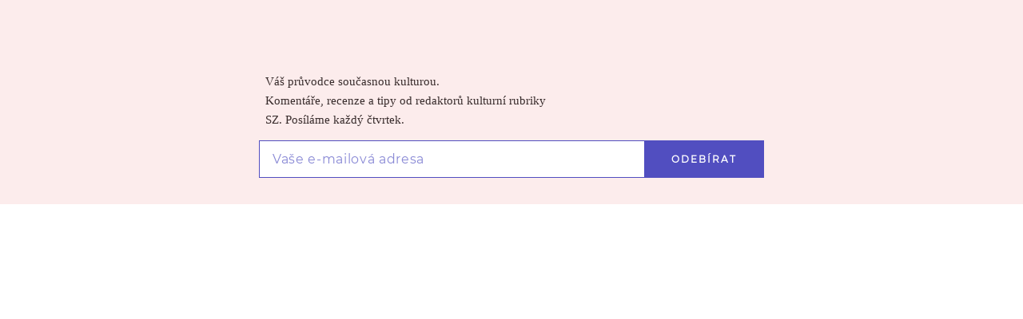

--- FILE ---
content_type: text/html; charset=utf-8
request_url: https://share.seznam.cz/static-content/zpravy/613544a641b8b70fb0480178?parentUrl=https%3A%2F%2Fwww.seznamzpravy.cz%2Fclanek%2Ffacebook-bojuje-o-svou-povest-spolecnost-bude-lidem-udelovat-odmeny-a-zuckerberg-se-znovu-omlouva-44887
body_size: 2365
content:
<!DOCTYPE html>
<html type="html5" lang="cs">
    <head>
        <meta charset="utf-8">
        <meta http-equiv="X-UA-Compatible" content="IE=edge">
        <meta name="viewport" content="width=device-width, initial-scale=1">
        <link rel="canonical" href="https://share.seznam.cz/static-content/zpravy/613544a641b8b70fb0480178?parentUrl=https%3A%2F%2Fwww.seznamzpravy.cz%2Fclanek%2Ffotky-turiste-se-neravci-taxiky-v-bangkoku-ted-slouzi-zelenine-a-zabam-174850%3Ftimeline--pageItem%3D244152">
        <title>Static Content Server</title>

        <script type="text/javascript" src="//h.seznam.cz/js/dot-small.js"></script>
        <script>
            !function(){"use strict";var e={init:function(e){window.$redirect=(...t)=>e.processLinkRedirect(...t),window.$redirectAllLinks=(...t)=>e.processAllLinksRedirect(...t),window.$redirectToUrl=(...t)=>e.redirectToUrl(...t),window.$resizeStaticContent=(...t)=>e.resizeStaticContent(...t),window.$sendGA4Hit=(...t)=>e.sendGA4Hit(...t),window.$setFullscreenMode=(...t)=>{e.sendFullscreenModePostMessage(...t),e.overwriteScrollToMethod(...t)},window.$staticContentConfig={resizeAllowed:!0,listenersAllowed:!0}}};const{replace:t}="",s=/[&<>'"]/g,n={"&":"&amp;","<":"&lt;",">":"&gt;","'":"&#39;",'"':"&quot;"},i=e=>n[e],o=e=>t.call(e,s,i),r=new Set(["isAmp"]),d=new Set([]),a=new Set([]);const c=new class{getUrlParams(e){const t={};return e.slice(1).split("&").forEach(e=>{const s=e.indexOf("=");if(-1!==s){let n=e.slice(0,s),i=e.slice(s+1);if(n=decodeURIComponent(n),i=o(decodeURIComponent(i)),r.has(n)&&(i="isAmp"!==n&&("true"===i||"1"===i)),d.has(n)&&(i=Number.parseInt(i)),a.has(n))try{i=JSON.parse(i)}catch{i=void 0}t[n]=i}}),t}parseUrl(e){const t={protocol:void 0,host:void 0,hostname:void 0,port:void 0,pathname:void 0,search:void 0,hash:void 0};if(!e||"string"!=typeof e)return console.warn(`LinkHelper.parseUrl() method got argument ${e}. Only valid argument is string.`),t;const s=e.match(/^(https?:)?\/\/(([^#/:?]*)(?::(\d+))?)(\/[^#?]*)(\?[^#]*|)(#.*|)$/);return s?{protocol:s[1],host:s[2],hostname:s[3],port:s[4],pathname:s[5],search:o(s[6]),hash:s[7]}:t}},l=new class{constructor(e,t){this._window=e,this._document=t,this._sentinel=this._window.location.pathname.split("/").pop(),this._container=null,this._sendIt=null,this._customLinkRedirectionAllowed=!1,this._processLinkRedirect=this.processLinkRedirect.bind(this)}init(){this._processLinksRedirectHandshake()}listen(){this._window.addEventListener("load",()=>{this._container=this._document.querySelector("#static-content"),this._window.$staticContentConfig.resizeAllowed&&this._window.$staticContentConfig.listenersAllowed&&this._sendResizePostMessage()}),this._window.addEventListener("resize",()=>{this._window.$staticContentConfig.resizeAllowed&&this._window.$staticContentConfig.listenersAllowed&&this.resizeStaticContent()}),this._window.addEventListener("message",e=>{const{data:t}=e;t.sentinel===this._sentinel&&"link_redirect_ACK"===t.type&&(this._customLinkRedirectionAllowed=!0)}),this._window.addEventListener("error",({error:e})=>{this._sendErrorMessage(e)})}overwriteScrollToMethod(){this._window.scrollTo=(e,t)=>{const s={sentinel:this._sentinel,type:"SCROLL_TO",payload:{x:e,y:t}};this._sendCommand(s)}}processAllLinksRedirect(){const e=[...this._document.links||[]];for(const t of e)t.removeEventListener("click",this._processLinkRedirect),t.addEventListener("click",this._processLinkRedirect)}processLinkRedirect(e){this._customLinkRedirectionAllowed&&this._sendRouterRedirectPostMessage(e)}redirectToUrl(e){this._customLinkRedirectionAllowed&&e&&this._sendRedirectPostMessage(e)}resizeStaticContent(){this._window.$staticContentConfig.resizeAllowed&&(clearTimeout(this._sendIt),this._sendIt=setTimeout(()=>this._sendResizePostMessage(),100))}sendFullscreenModePostMessage(){const e={sentinel:this._sentinel,type:"FULLSCREEN_MODE",payload:{activate:!0}};this._sendCommand(e)}sendGA4Hit(e,t){const s={type:"GA4",component:"static-content",name:e,parameters:t};this._sendCommand(s)}_processLinksRedirectHandshake(){this._sendCommand({sentinel:this._sentinel,type:"link_redirect_SYN"})}_sendCommand(e){this._window.parent&&e&&this._window.parent.postMessage(e,"*")}_sendErrorMessage(e){const{name:t,message:s,stack:n}=e;this._sendCommand({sentinel:this._sentinel,type:"ERROR",error:{name:t,message:s,stack:n}})}_sendRedirectPostMessage(e){const t={sentinel:this._sentinel,type:"REDIRECT",url:e};this._sendCommand(t)}_sendResizePostMessage(){let e={};this._container&&(e={sentinel:this._sentinel,type:"RESIZE",payload:{height:this._container.offsetHeight}}),this._sendCommand(e)}_sendRouterRedirectPostMessage(e){if(0!==e.button||e.ctrlKey)return;e.preventDefault(),e.stopPropagation();let t=e.target;for(;!t.href&&t.parentNode&&"BODY"!==t.tagName;)t=t.parentNode;this._sendRedirectPostMessage(t.href)}}(window,document);window.DOT&&window.DOT.cfg({propagateHits:!0}),window.$Debug=!1,window.$UrlParams=c.getUrlParams(window.location.search),window.$urlParams=window.$UrlParams,window.$parentParsedUrl=c.parseUrl(window.$UrlParams.parentUrl),window.$parentUrlParams=c.getUrlParams(window.$parentParsedUrl.search||""),window.scriptLoader=new class{static get $dependencies(){return[]}constructor(){this._loadedScripts={}}load(e,t){if(this._loadedScripts[e])return this._loadedScripts[e];const s=this._createScriptElement();return this._loadedScripts[e]=new Promise((n,i)=>{s.onload=()=>n({url:e}),s.onerror=function(s){s instanceof Error?i(s):i(new Error(`Failed to load resource: ${t||e}`))}}),t?s.innerHTML=t:(s.async=!0,s.src=e),document.head.appendChild(s),t&&setTimeout(()=>s.onload(),0),this._loadedScripts[e]}_createScriptElement(){return document.createElement("script")}},l.init(),l.listen(),e.init(l)}();

        </script>
        <style>
            html,body {
                margin: 0;
            }
        </style>
    </head>
    <body>
        <div id="static-content"><style>
body {
  margin: 0;
  padding: 0;
  overflow: hidden;
}

.signup-box {
  width:  100%; 
  height: 16rem;
  border: none;
  margin: 0;
  padding: 0;
}

.no-display {
  display: none;
}


@media only screen and (max-width: 490px) {

.signup-box {
    height: 19rem;
  }
}
</style>

  <main>
    <iframe class="signup-box" src=""></iframe>
  </main><script type="text/javascript">
window.addEventListener('load',() => {
  // Odkazy na staticke obsahy mezi kterymi chceme volit
  var teckaUrl = "https://share.seznam.cz/static-content/zpravy/5ede95dcec5cdec396da619e";
  var cashUrl = "https://share.seznam.cz/static-content/zpravy/5f6dd8a35960a02d39a33c0f";
  //var sefredaktorUrl = "https://share.seznam.cz/static-content/zpravy/633ef68fd3b25720d4dff57c";
  var podCarouUrl = "https://share.seznam.cz/static-content/zpravy/60af75b75756222f085af21e";
  var techMixUrl = "https://share.seznam.cz/static-content/zpravy/619243f9aac2c67bfe3e30d2";
  var vizitaUrl = "https://share.seznam.cz/static-content/zpravy/6193874e99f09c600e37874b";
  var kauzyUrl = "https://share.seznam.cz/static-content/zpravy/6439721af5e680f8cd753ff0";
  var stastnyObeznikUrl = "https://share.seznam.cz/static-content/zpravy/651bf70c1d166d654ea0afb3";
  var parketUrl = "https://share.seznam.cz/static-content/zpravy/654e29b801b6e44631043542";
  var hodneVlevoDoleUrl = "https://share.seznam.cz/static-content/zpravy/660c2d6e0ebc6091e1c5ae38";
  var chlebicekUrl = "https://share.seznam.cz/static-content/zpravy/67d7dbc145d5c6a4ab52adcd";

  var frames = document.getElementsByClassName("signup-box");
  Array.from(frames).forEach(frame => {
    var pick = Math.floor(Math.random() * 10);

    // 1/10 na jakoukoliv z moznosti
    switch (pick) {
      case 0:
        frame.src = teckaUrl;
        break;
      case 1: frame.src = cashUrl;
        break;
    //  case 2: frame.src = sefredaktorUrl;
    //    break;
      case 2: frame.src = podCarouUrl;
        break;
      case 3: frame.src = techMixUrl;
        break;
      case 4: frame.src = vizitaUrl;
        break;
      case 5: frame.src = kauzyUrl;
        break;
      case 6: frame.src = stastnyObeznikUrl;
        break;
      case 7: frame.src = parketUrl;
       break;
      case 8: frame.src = hodneVlevoDoleUrl;
       break;
       case 9: frame.src = chlebicekUrl;
       break;
    }
  });
});
</script>

<script type="text/javascript">
  window.addEventListener("load", function() {
    window.$redirectAllLinks();
  });
</script>
</div>
    </body>
</html>
